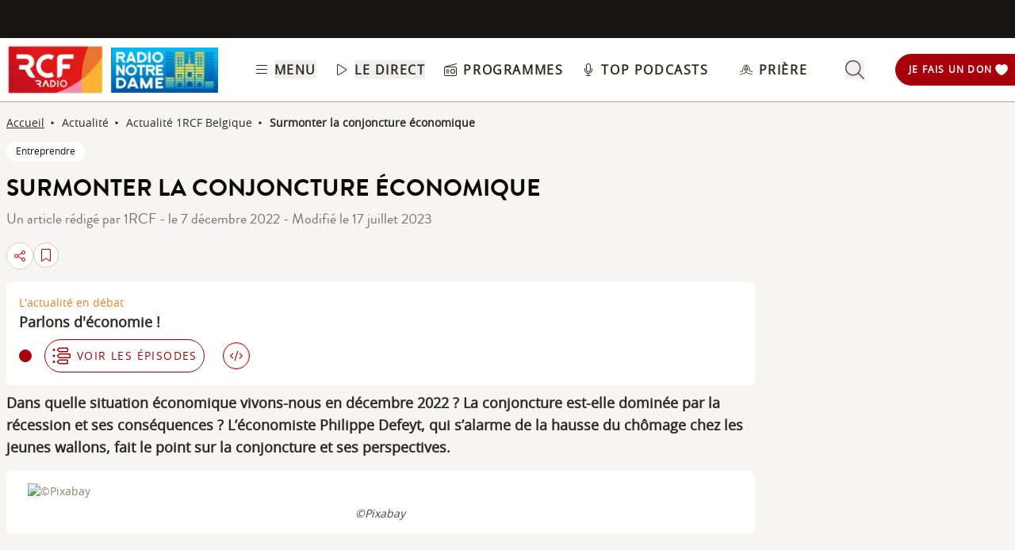

--- FILE ---
content_type: text/html; charset=UTF-8
request_url: https://www.rcf.fr/articles/actualite/surmonter-la-conjoncture-economique
body_size: 2280
content:
<!DOCTYPE html>
<html lang="en">
<head>
    <meta charset="utf-8">
    <meta name="viewport" content="width=device-width, initial-scale=1">
    <title></title>
    <style>
        body {
            font-family: "Arial";
        }
    </style>
    <script type="text/javascript">
    window.awsWafCookieDomainList = [];
    window.gokuProps = {
"key":"AQIDAHjcYu/GjX+QlghicBgQ/7bFaQZ+m5FKCMDnO+vTbNg96AH4rNVz6su/VZEN8ZENhuRFAAAAfjB8BgkqhkiG9w0BBwagbzBtAgEAMGgGCSqGSIb3DQEHATAeBglghkgBZQMEAS4wEQQMHtBCXf9B+pJ2/29OAgEQgDukEVPElPDYSfamSrvyxPl7iEpF7msKJ+X2JcVoiD6/fFu/+yi7EHB5AmsWBhRVTr/y925s7dcBY+6fsg==",
          "iv":"A6x+RACICwAAJc16",
          "context":"2UJ2vN6agZPTQtQzwK1/xBpvS2jDkID3Foz+BV/0QVp+yUyI/2ECDAb7MNxFKQqxJYv8LVPS4isFQW1KsJ4Ra+T/u/Jr329ePnQoSfRAzxfwVWYSx5AYzcdugKmejEaCzdxDdvSBfzQzKOSpP+oyzvE/4gGvJ4Az9vMoNbDYiMtsUjOdEaV69HJ53qR912vOR1bAQB5MetRIqzBDtSYGF2cWxrBWGJkAebhbkHCM/[base64]/+ClU1tgayGnssj1g5ZBvcZ1KWU0xnLKunCDqmmDuhl8EB1zGgbkFaVkZUSUg0qYqubNlAeITCS1nf8NjWYQ7yCFYZk/MEQOS4eD7m3yVYU9+7LaGvp9NDAhZP+vAg7Klk3Cwau6AsnGXcA8ppUyYxTc/mZfKfp0CDEHtqhKDeKOudiaoWjyGY8bc6Sg2yAXkw/lLhXqQ3WEntWlRsS3oT1/Mq0w/YPuCO+tSmVMI7sC29QAXSvsYmpGJUcjmJTqCrhraaKkFakmv5CTdV+5kL0EIqM/KAmM2CFw0xTEY+IcJjjCb95LQthwTtBN9gKAw=="
};
    </script>
    <script src="https://367ca2ed70bb.3be428d9.us-east-2.token.awswaf.com/367ca2ed70bb/a082d8dab590/c80798ca724c/challenge.js"></script>
</head>
<body>
    <div id="challenge-container"></div>
    <script type="text/javascript">
        AwsWafIntegration.saveReferrer();
        AwsWafIntegration.checkForceRefresh().then((forceRefresh) => {
            if (forceRefresh) {
                AwsWafIntegration.forceRefreshToken().then(() => {
                    window.location.reload(true);
                });
            } else {
                AwsWafIntegration.getToken().then(() => {
                    window.location.reload(true);
                });
            }
        });
    </script>
    <noscript>
        <h1>JavaScript is disabled</h1>
        In order to continue, we need to verify that you're not a robot.
        This requires JavaScript. Enable JavaScript and then reload the page.
    </noscript>
</body>
</html>

--- FILE ---
content_type: text/javascript; charset=utf-8
request_url: https://www.rcf.fr/_nuxt/CswPQC0s.js
body_size: 10229
content:
const __vite__mapDeps=(i,m=__vite__mapDeps,d=(m.f||(m.f=["./Dq2BDzoQ.js","./DmsauOPt.js","./lQvfjWxm.js","./BjpMPQHE.js","./entry.C20mr6hO.css","./o7UKAm1C.js","./ListenerCounterModal.DLSOIUy0.css"])))=>i.map(i=>d[i]);
import{_ as e}from"./lQvfjWxm.js";import t from"./DmsauOPt.js";import{_ as a}from"./CpiFvtji.js";import{_ as l}from"./BCo6x5W8.js";import{a as s,o as i,l as n,b as o,d as r,e as d,w as u,a1 as c,n as m,r as p,C as v,au as f,a0 as b,z as h,av as y,aw as x,c as w,ax as g,g as k,B as A,f as E,t as S,p as L,ay as j,ao as P,ag as C,q as D,A as M,H as R,W as G}from"./BjpMPQHE.js";import{_ as I}from"./C-0vl4qR.js";import{_ as T}from"./BdKZ5lt5.js";import{_ as z}from"./BJxA2n75.js";import{J as N,D as O}from"./Cbqnn2cH.js";import{u as U}from"./Bs6FW6A4.js";import{u as W}from"./Bahb5kHO.js";import{_ as Z}from"./DEBHEjvr.js";const Y={class:"w-20 h-6 p-2 flex justify-center items-center bg-red-900 rounded-full"};const H=Object.assign(l({},[["render",function(e,a){const l=t;return i(),s("div",Y,[n(l,{name:"circle-solid",class:"h-3 w-3 mr-[5px] fill-red-50"}),a[0]||(a[0]=o("p",{class:"text-xs text-red-50"},"Direct",-1))])}]]),{__name:"LiveTag"}),F=r({__name:"AudioPlayerLink",props:{to:String,linkClass:String,target:String},setup:e=>(t,a)=>{const l=T;return e.to?(i(),d(l,{key:0,to:e.to,class:m(e.linkClass),target:e.target?e.target:"_self"},{default:u(()=>[c(t.$slots,"default")]),_:3},8,["to","class","target"])):(i(),s("div",{key:1,class:m([e.linkClass,"max-w-[65%]"])},[c(t.$slots,"default")],2))}}),B=Object.assign(F,{__name:"AudioPlayerLink"}),V=r({__name:"TextMarquee",props:{scrollSpeed:{type:Number,default:20},pauseTime:{type:Number,default:2.2}},setup(e){const t=e,a=p(null),l=p(null);let n=null;const r=async()=>{if(!a.value||!l.value)return;await b();const e=a.value.offsetWidth,s=l.value.scrollWidth;if(s>e){const a=s-e,i=a/t.scrollSpeed,n=-a;l.value.style.setProperty("--final-position",`${n}px`);let o=null;const r=e=>{o||(o=e);const a=(e-o)/1e3;if(a<t.pauseTime)l.value.style.transform="translateX(0)";else if(a<t.pauseTime+i){const e=(a-t.pauseTime)/i;l.value.style.transform=`translateX(${e*n}px)`}else a<2*t.pauseTime+i?l.value.style.transform=`translateX(${n}px)`:(o=null,requestAnimationFrame(r));requestAnimationFrame(r)};requestAnimationFrame(r)}};return v(()=>{n=new ResizeObserver(()=>{a.value&&l.value&&setTimeout(r,100)}),a.value&&n.observe(a.value),l.value&&n.observe(l.value),r()}),f(()=>{n&&n.disconnect()}),(e,t)=>(i(),s("div",{class:"whitespace-nowrap overflow-hidden w-full",ref_key:"container",ref:a},[o("span",{class:"will-change-transform inline-block whitespace-nowrap",ref_key:"content",ref:l},[c(e.$slots,"default")],512)],512))}}),Q=Object.assign(V,{__name:"TextMarquee"});const X="undefined"!=typeof window&&"undefined"!=typeof document;"undefined"!=typeof WorkerGlobalScope&&(globalThis,WorkerGlobalScope);const J=Object.prototype.toString;function K(e){return Array.isArray(e)?e:[e]}const _=X?window:void 0;function q(...e){const t=[],a=()=>{t.forEach(e=>e()),t.length=0},l=w(()=>{const t=K(g(e[0])).filter(e=>null!=e);return t.every(e=>"string"!=typeof e)?t:void 0}),s=(i=([e,l,s,i])=>{if(a(),!(null==e?void 0:e.length)||!(null==l?void 0:l.length)||!(null==s?void 0:s.length))return;const n=(o=i,"[object Object]"===J.call(o)?{...i}:i);var o;t.push(...e.flatMap(e=>l.flatMap(t=>s.map(a=>((e,t,a,l)=>(e.addEventListener(t,a,l),()=>e.removeEventListener(t,a,l)))(e,t,a,n)))))},n={flush:"post"},h(()=>{var t,a;return[null!=(a=null==(t=l.value)?void 0:t.map(e=>function(e){var t;const a=g(e);return null!=(t=null==a?void 0:a.$el)?t:a}(e)))?a:[_].filter(e=>null!=e),K(g(l.value?e[1]:e[0])),K(k(l.value?e[2]:e[1])),g(l.value?e[3]:e[2])]},i,{...n,immediate:!0}));var i,n;var o;return o=a,y()&&x(o),()=>{s(),a()}}function $(...e){let t,a,l={};3===e.length?(t=e[0],a=e[1],l=e[2]):2===e.length?"object"==typeof e[1]?(t=!0,a=e[0],l=e[1]):(t=e[0],a=e[1]):(t=!0,a=e[0]);const{target:s=_,eventName:i="keydown",passive:n=!1,dedupe:o=!1}=l,r="function"==typeof(d=t)?d:"string"==typeof d?e=>e.key===d:Array.isArray(d)?e=>d.includes(e.key):()=>!0;var d;return q(s,i,e=>{e.repeat&&g(o)||r(e)&&a(e)},n)}const ee=["disabled","aria-disabled"],te=["disabled","aria-disabled"],ae=["disabled","aria-disabled"],le=["disabled","aria-disabled"],se=["disabled","aria-disabled"],ie=["disabled","aria-disabled"],ne={class:"text-xs text-grey-50 whitespace-nowrap"},oe=["max","value","readonly","disabled","aria-disabled"],re={class:"whitespace-nowrap text-xs text-grey-50"},de=r({__name:"AudioPlayerControls",setup(e){const a=U(),l=A(),r=l.isLiveStream,u=W().isMobile;function c(){l.skip(O.next)}function p(e){const t=l.mainSoundInstance.currentTime+(e===N.forward?30:-10);l.mainSoundInstance.currentTime=t}function v(){l.isLiveStream?l.isEmbed?l.playEmbed():l.playLiveStream():l.play({same:!0})}function f(){l.pause()}function b(){l.isPlaying&&l.isLiveStream&&u&&!l.isEmbed?(l.unloadMainSoundInstance(),l.closePlayer(),l.unloadPlayer(),l.stopLiveUpdateTimeout()):l.isEmbed?f():l.unloadMainSoundInstance(),l.stopLiveUpdateTimeout()}function h(){l.skip(O.next)}function y(){let e;if(l.isLiveStream)e=w(l.soundData.timePassedSinceStart+l.currentTime);else{if(isNaN(l.currentTime))return"--:--";e=w(l.mainSoundInstance.currentTime)}return e}function x(){var e;const{$auth:t}=L(),{isEmbed:a,isLiveStream:s,isRollPlaying:i,modalVisible:n}=l,o=a||s,r=o?0:null==(e=j().value)?void 0:e.ListenerNb,d=!o&&!t.isAuthenticated&&r<=+P().public.listenerMax;return i||d&&n}function w(e){if(isNaN(e))return"--:--";const t=Math.floor(e/60),a=Math.floor(e%60);return`${t.toString().padStart(2,"0")}:${a.toString().padStart(2,"0")}`}return $(" ",e=>{a.displaySearchBar||(e.preventDefault(),l.isPlaying?l.pause():l.play())}),(e,a)=>{const g=t;return i(),s("div",{class:m(["flex flex-col items-center justify-center",[k(l).isExpanded&&!k(l).isEmbed?"w-full":"desktop:w-2/6"+(k(l).isEmbed?" w-full m-auto py-0 pl-0 desktop:w-1/2":" w-3/4 absolute tablet:right-28 desktop:w-2/6 desktop:static"+(k(u)&&k(r)?"absolute bottom-1":"py-2.5 pl-4"))]])},[o("div",{class:m(["flex items-center tablet:justify-center",[!k(l).isExpanded&&"desktop:justify-normal w-full justify-end desktop:w-auto",k(l).isEmbed&&"w-full m-auto justify-center desktop:my-0"]])},[!k(l).isRollPlaying&&k(l).prev?(i(),s("button",{key:0,role:"button",tabindex:"0",name:"Piste précédente","aria-label":"Piste précédente",title:"Piste précédente",onClick:c,class:m(["mr-2 h-11 w-11 items-center justify-center",[k(l).isExpanded?"flex":"hidden desktop:flex",k(l).isLiveStream?"hidden desktop:hidden":""]])},[n(g,{name:"backward-step-solid",class:"h-3.5 w-3.5 fill-white"})],2)):E("",!0),o("button",{role:"button",tabindex:"0",name:"Recul 10 secondes","aria-label":"Recul 10 secondes",onClick:a[0]||(a[0]=e=>p(k(N).backward)),class:m(["relative mr-2 flex h-11 w-11 flex-col items-center justify-center",[k(l).isExpanded?"flex":"hidden desktop:flex",k(l).isLiveStream?"hidden desktop:hidden":""]]),disabled:k(l).isRollPlaying,"aria-disabled":k(l).isRollPlaying},[n(g,{name:"rotate-left-solid",class:"h-3.5 w-3.5 fill-white"}),a[5]||(a[5]=o("p",{class:"absolute bottom-0 fill-white text-[0.625rem]"}," -10s ",-1))],10,ee),!k(l).isPlaying&&k(l).isLiveStream&&k(l).isLoading?(i(),s("button",{key:1,role:"button",tabindex:"0",name:"Jouer","aria-label":"Jouer",onClick:a[1]||(a[1]=e=>v()),class:"mr-2 flex h-11 w-11 items-center justify-center",disabled:x(),"aria-disabled":k(l).isRollPlaying},[n(g,{name:"spinner-third-regular",class:"h-7 w-7 fill-red-500 animate-spin"})],8,te)):k(l).isPlaying?k(l).isPlaying&&!k(l).isLiveStream?(i(),s("button",{key:3,role:"button",tabindex:"0",name:"Pause","aria-label":"Pause",onClick:f,class:"mr-2 flex h-11 w-11 items-center justify-center",disabled:k(l).isRollPlaying,"aria-disabled":k(l).isRollPlaying},[n(g,{name:"pause-solid",class:"h-7 w-7 fill-white"})],8,le)):k(l).isPlaying&&k(l).isLiveStream?(i(),s("button",{key:4,role:"button",tabindex:"0",name:"Stop","aria-label":"Stop",onClick:b,class:"mr-[-.5rem] desktop:mr-2 flex h-11 w-11 items-center justify-center",disabled:k(l).isRollPlaying,"aria-disabled":k(l).isRollPlaying},[k(l).isLoading?(i(),d(g,{key:0,name:"spinner-third-regular",class:"h-7 w-7 fill-red-500 animate-spin"})):(i(),d(g,{key:1,name:"stop-solid",class:"h-7 w-7 fill-white"}))],8,se)):E("",!0):(i(),s("button",{key:2,role:"button",tabindex:"0",name:"Jouer","aria-label":"Jouer",onClick:a[2]||(a[2]=e=>v()),class:"mr-[-.5rem] desktop:mr-2 flex h-11 w-11 items-center justify-center",disabled:x(),"aria-disabled":k(l).isRollPlaying},[n(g,{name:"play-solid",class:"h-7 w-7 fill-white"})],8,ae)),o("button",{role:"button",tabindex:"0",name:"Avance 30 secondes","aria-label":"Avance 30 secondes",onClick:a[3]||(a[3]=e=>p(k(N).forward)),class:m(["relative mr-2 flex h-11 w-11 flex-col items-center justify-center",[k(l).isExpanded?"flex":"hidden desktop:flex",k(l).isLiveStream?"hidden desktop:hidden":""]]),disabled:k(l).isRollPlaying,"aria-disabled":k(l).isRollPlaying},[n(g,{name:"rotate-right-solid",class:"h-3.5 w-3.5 fill-white"}),a[6]||(a[6]=o("p",{class:"absolute bottom-0 fill-white text-[0.625rem]"}," +30s ",-1))],10,ie),!k(l).isRollPlaying&&k(l).next?(i(),s("button",{key:5,role:"button",tabindex:"0",name:"Piste suivante","aria-label":"Piste suivante",onClick:h,class:m(["mr-2 flex h-11 w-11 items-center justify-center",[k(l).isExpanded?"flex":"hidden desktop:flex",k(l).isLiveStream?"hidden desktop:hidden":""]])},[n(g,{name:"forward-step-solid",class:"h-3.5 w-3.5 fill-white"})],2)):E("",!0)],2),o("div",{class:m(["progress-bar flex h-4 w-full items-center",[k(l).isExpanded&&"mt-3",k(l).isEmbed&&"px-2 justify-center"]])},[o("div",ne,S(k(l).isRollPlaying?"--:--":y()),1),o("input",{type:"range",class:"mx-4",min:"0",max:k(l).soundData.duration,value:k(l).isRollPlaying?k(l).soundData.duration:k(l).isLiveStream?1e3*(k(l).soundData.timePassedSinceStart+k(l).currentTime):1e3*k(l).currentTime,readonly:k(l).isLiveStream||k(l).isRollPlaying,disabled:k(l).isLiveStream||k(l).isRollPlaying,"aria-disabled":k(l).isLiveStream||k(l).isRollPlaying,onChange:a[4]||(a[4]=e=>function(e){const t=e.target,a=Number(t.value)/1e3;l.mainSoundInstance.currentTime=a}(e))},null,40,oe),o("div",re,S(w(Math.floor(k(l).soundData.duration/1e3))),1)],2)],2)}}}),ue=Object.assign(de,{__name:"AudioPlayerControls"}),ce=["value"],me=r({__name:"VolumeControls",setup(e){const a=A();function l(){a.volumeSettings.isOpen=!0}function n(){a.volumeSettings.isOpen=!1}function r(e){"ArrowUp"===e.key&&e.altKey?(e.preventDefault(),u(.05)):"ArrowDown"===e.key&&e.altKey&&(e.preventDefault(),u(-.05)),e.altKey&&"s"===e.key.toLowerCase()&&f()}function u(e){if(!a.mainSoundInstance)return;let t=Math.max(0,Math.min(1,a.volumeSettings.volume+e));a.mainSoundInstance.volume=t,a.volumeSettings.volume=t;const l=document.getElementById("volume-slider");l&&(l.value=t.toString())}const c=p(null);function f(){a.mainSoundInstance&&(a.mainSoundInstance.muted=!a.volumeSettings.mute,a.volumeSettings.mute=!a.volumeSettings.mute)}return v(()=>{c.value.addEventListener("keydown",r)}),C(()=>{c.value.removeEventListener("keydown",r)}),(e,r)=>{const u=t;return i(),s("div",{tabindex:"0",name:"Volume","aria-label":"Volume","aria-labelledby":"buttonInstructions",role:"button",ref_key:"volume",ref:c,onMouseenter:l,onMouseleave:n,class:"mr-2 hidden desktop:flex h-11 w-11 cursor-pointer items-center justify-center"},[r[1]||(r[1]=o("div",{class:"sr-only",id:"buttonInstructions"}," Volume - pour régler le volume utiliser alt + les flèches 'haut' et 'bas' du clavier, pour couper le son, utiliser Alt + s ",-1)),o("div",{class:m(["absolute bottom-[50px] z-10 h-[133px] w-8 rounded bg-grey-950 px-4",[k(a).volumeSettings.isOpen?"block":"hidden"]])},[o("input",{class:"volume !top-[3.5rem] !left-[-3.29rem] min-w-[105px] -rotate-90",type:"range",value:k(a).volumeSettings.volume,min:0,max:1,step:.01,onChange:r[0]||(r[0]=e=>function(e){const t=e.target;a.mainSoundInstance&&(a.mainSoundInstance.volume=+t.value,a.volumeSettings.volume=+t.value)}(e))},null,40,ce)],2),o("button",{onClick:f,role:"button",tabindex:"-1",name:"Muet","aria-label":"Muet",title:"Muet"},[k(a).volumeSettings.mute?(i(),d(u,{key:0,name:"volume-slash-solid",class:"h-4 w-4 fill-red-500"})):(i(),d(u,{key:1,name:"volume-solid",class:m(["h-4 w-4",[k(a).volumeSettings.isOpen?"fill-red-500":"fill-white"]])},null,8,["class"]))])],544)}}}),pe=Object.assign(me,{__name:"VolumeControls"}),ve="[data-uri]",fe=["aria-expanded"],be={id:"playerAnnouncement","aria-live":"polite",class:"sr-only"},he={id:"timeAnnouncement","aria-live":"assertive",class:"sr-only"},ye={key:0,class:"w-full bg-grey desktop:h-[15rem] h-[13rem] flex flex-col"},xe={class:"flex flex-col justify-center align-middle h-full m-auto"},we={key:0,class:"mb-8 flex w-full items-center justify-between"},ge={class:"flex"},ke={class:"text-lg font-semibold text-white"},Ae={key:0,src:ve,alt:"",width:"100",height:"52",class:"h-fit"},Ee={key:2},Se={class:"flex w-full"},Le={class:"flex justify-between w-full"},je={key:1,class:"flex items-center"},Pe={class:"flex items-center"},Ce={key:1},De=["disabled","aria-disabled"],Me=["disabled","aria-disabled"],Re=["innerHTML"],Ge=["set","href"],Ie={class:"italic text-xs text-black mr-2"},Te=r({__name:"AudioPlayer",setup(l){const r=M(()=>e(()=>import("./Dq2BDzoQ.js"),__vite__mapDeps([0,1,2,3,4,5,6]),import.meta.url)),c=A(),f=c.isLiveStream,b=D(),y=W().isMobile;let x=p(!1),w=p(!1);const g=p(null),L=p(""),j=p(null),P=p(!1);function T(){let e="Lecteur audio RCF. ";c.isLiveStream?e+="En direct. ":e+=`Épisode : ${c.soundData.title||"Inconnu"}. `,c.soundData.show&&(e+=`Émission : ${c.soundData.show.title}. `),e+="Contrôles : Alt + P pour sortir du player, ",e+="Alt + m pour connaitre le minutage",L.value=e}h(()=>{var e;return[c.isLiveStream,c.soundData.title,null==(e=c.soundData.show)?void 0:e.title]},()=>{T()},{immediate:!0});const N=p("");function O(){P.value=!0}function U(e){const t=g.value;t&&!t.contains(e.relatedTarget)&&(P.value=!1,j.value=null)}function Y(e){e.altKey&&"p"===e.key.toLowerCase()&&(e.preventDefault(),P.value&&j.value?(j.value.focus(),j.value=null):g.value&&(j.value=document.activeElement,g.value.focus())),e.altKey&&"m"===e.key.toLowerCase()&&(e.preventDefault(),function(){if(!c.soundData.duration)return void(N.value="Durée de l'épisode indisponible.");const e=c.currentTime,t=c.soundData.duration/1e3,a=e=>`${Math.floor(e/60)} minutes et ${Math.floor(e%60)} secondes`,l=a(e),s=a(t);N.value=`\n    Temps écoulé : ${l}.\n    Durée totale : ${s}.\n  `}())}function F(){9==b.radioTid&&c.isLiveStream?(x.value=!0,w.value=!0):(x.value=!1,w.value=!1)}let V;function X(){c.isExpanded=!c.isExpanded}return v(()=>{document.addEventListener("keydown",Y),g.value&&(g.value.addEventListener("focusin",O),g.value.addEventListener("focusout",U))}),C(()=>{document.removeEventListener("keydown",Y),g.value&&(g.value.removeEventListener("focusin",O),g.value.removeEventListener("focusout",U))}),F(),h([()=>b.radioTid,()=>c.isLiveStream],()=>{F()}),h(()=>b.radioLiveURL,()=>{c.isPlaying&&c.isLiveStream&&c.playLiveStream()}),(e,l)=>{const p=t,v=a,h=H,A=I,j=B,P=z,C=Q,D=ue,M=pe,O=Z;return i(),s("section",{ref_key:"playerContainer",ref:g,tabindex:"-1",role:"region","aria-label":"Lecteur audio RCF","aria-expanded":k(c).isExpanded,class:m(["player-container transition-all bottom-0 left-0 desktop:mb-0 right-0 z-50 bg-grey-950 duration-500",[k(c).isExpanded?"h-full":k(c).isEmbed?"h-[140px] mb-0":k(x)&&k(w)?"desktop:h-[20rem] h-[23rem]":"h-20 mb-[80px]",!k(c).isEmbed&&"fixed"]]),onFocus:T},[o("div",be,S(L.value),1),o("div",he,S(N.value),1),k(x)&&k(w)&&!k(c).isEmbed?(i(),s("div",ye,[n(p,{name:"xmark-light",class:"h-8 w-8 fill-white self-end mt-2 mr-2 cursor-pointer",onClick:l[0]||(l[0]=e=>{w.value=!1})}),o("div",xe,[l[3]||(l[3]=o("p",{class:"text-white self-center font-semibold mx-4 desktop:mx-0 text-center"}," Vous écoutez le direct de RCF National. Choisissez votre radio locale pour écouter le programme près de chez vous : ",-1)),n(v,{class:"self-center mt-6",size:"xl"})])])):E("",!0),k(c).isEmbed?E("",!0):(i(),d(k(r),{key:1})),n(O,null,{default:u(()=>{var e,t,a,r,v,x,w,g,L;return[o("div",{class:m(["relative flex w-full",[k(c).isExpanded&&"h-full flex-col items-center overflow-auto p-6 desktop:py-8 desktop:px-16 ",k(c).isEmbed&&"h-[140px] flex-col",k(y)&&k(f)?"justify-between pr-11":""]])},[k(c).isExpanded?(i(),s("div",we,[o("div",ge,[l[4]||(l[4]=o("img",{src:ve,alt:"",width:"122",height:"64",class:"mr-2"},null,-1)),o("div",ke,[o("p",null,"Programme "+S(k(b).radioName),1),k(c).isLiveStream&&k(c).isExpanded?(i(),d(h,{key:0,class:"mt-3"})):E("",!0)])]),o("div",null,[o("button",{role:"button",tabindex:"0",name:"Réduire","aria-label":"Réduire",title:"Sortir du mode plein écran",onClick:X,class:"mr-2 flex h-11 w-11 items-center justify-center"},[n(p,{name:"collapse-solid",class:"h-4 w-4 fill-white"})])])])):E("",!0),o("div",{class:m(["flex tablet:items-center desktop:w-2/6",[k(c).isExpanded?"flex-col items-center w-full":"w-3/5",k(c).isEmbed&&"w-[95%] h-18 m-auto desktop:h-16",k(y)&&k(f)?"w-[90%]":""]])},[k(c).isEmbed?(i(),s("img",Ae)):k(c).soundData.show?(i(),d(j,{key:1,to:k(c).soundData.show.alias,target:k(c).isEmbed?"_blank":"_self",onClick:l[1]||(l[1]=e=>{c.isExpanded&&X()})},{default:u(()=>{var e,t;return[(null==(t=null==(e=k(c).soundData)?void 0:e.visual)?void 0:t.url)?(i(),d(A,{key:0,src:k(R)(k(c).soundData.visual.url,"330x330"),alt:k(c).soundData.visual.alt||"",placeholder:"",class:m(["aspect-square h-auto object-cover object-top desktop:block",[k(c).isExpanded?"mb-8 w-48 rounded":"w-20 hidden"]]),width:k(c).isExpanded?192:80,height:k(c).isExpanded?192:80,format:"webp",fit:"cover",loading:"lazy"},null,8,["src","alt","class","width","height"])):E("",!0)]}),_:1},8,["to","target"])):(i(),s("div",Ee,[(null==(t=null==(e=k(c).soundData)?void 0:e.visual)?void 0:t.url)?(i(),d(A,{key:0,src:k(R)(k(c).soundData.visual.url,"330x330"),alt:k(c).soundData.visual.alt||"",placeholder:"",class:m(["aspect-square h-auto object-cover object-top desktop:block",[k(c).isExpanded?"mb-8 w-48":"w-20 hidden"]]),width:k(c).isExpanded?192:80,height:k(c).isExpanded?192:80,format:"webp",fit:"cover",loading:"lazy"},null,8,["src","alt","class","width","height"])):E("",!0)])),o("div",{class:m(["flex-1 text-grey-50",[k(c).isExpanded?"mb-8 w-full":"py-1 desktop:py-3.5 px-4 w-full desktop:w-auto",k(c).isEmbed?"w-1/2":"",k(y)&&k(f)?"mt-1":""]])},[o("div",Se,[o("div",Le,[k(c).soundData.show?(i(),d(j,{key:0,to:k(c).soundData.show.alias+"?episode="+k(c).soundData.id,class:"contents",target:k(c).isEmbed?"_blank":"_self"},{default:u(()=>[o("h2",{class:m(["line-clamp-1",k(c).isExpanded?"hover:underline active:underline text-xl font-semibold":""])},S(k(c).soundData.show.title),3)]),_:1},8,["to","target"])):E("",!0),k(c).isExpanded?(i(),s("div",je,[o("div",Pe,[(null==(a=k(c).soundData.show)?void 0:a.id)?(i(),d(P,{key:0,nid:+k(c).soundData.show.id,text:!0,transparent:!0,class:"mr-4"},null,8,["nid"])):E("",!0)])])):E("",!0)]),k(c).isLiveStream&&!k(c).isExpanded?(i(),d(h,{key:0,class:"ml-3"})):E("",!0)]),k(c).soundData.show?(i(),d(j,{key:0,to:k(c).soundData.show.alias+"?episode="+k(c).soundData.id,target:k(c).isEmbed?"_blank":"_self"},{default:u(()=>[k(y)&&k(f)||k(c).isEmbed?(i(),d(C,{key:0,scrollSpeed:12,pauseTime:2.2},{default:u(()=>[o("p",null,S(k(c).isLiveStream?k(c).soundData.show.episode:k(c).soundData.title),1)]),_:1})):(i(),s("p",{key:1,class:m([k(c).isExpanded?"text-lg":"text-sm",k(c).isExpanded?"":"line-clamp-1"])},S(k(c).isLiveStream?k(c).soundData.show.episode:k(c).soundData.title),3))]),_:1},8,["to","target"])):(i(),s("div",Ce,[o("p",{class:m([k(c).isExpanded?"text-lg":"text-sm line-clamp-1"])},S(k(c).isLiveStream?k(c).soundData.show.episode:k(c).soundData.title),3)]))],2)],2),n(D,{class:m(k(y)?k(f)?"w-full px-2":"mt-4":"relative left-0")},null,8,["class"]),k(c).isExpanded||k(c).isEmbed?E("",!0):(i(),s("div",{key:1,class:m(["my-2 flex h-16 items-center justify-center desktop:flex desktop:border-l desktop:border-l-grey-700",k(y)&&k(f)?"":"absolute right-0 px-2"])},[n(M),o("button",{role:"button",tabindex:"0",name:"Plein écran","aria-label":"Plein écran",title:"Plein écran",onClick:X,class:"mr-2 flex h-11 w-6 desktop:w-11 items-center justify-center disabled:opacity-50 relative",disabled:k(c).isEmbed,"aria-disabled":k(c).isEmbed},[n(p,{name:"expand-solid",class:"h-4 w-4 fill-white"})],8,De),o("button",{role:"button",tabindex:"0",name:"Fermer lecteur audio","aria-label":"Fermer lecteur audio",fermer:"Fermer lecteur audio",onClick:l[2]||(l[2]=e=>(k(c).closePlayer(),k(c).unloadPlayer())),class:m(["flex h-11 w-6 desktop:w-11 items-center justify-center disabled:opacity-50",k(f)&&k(y)?"hidden":""]),disabled:k(c).isEmbed,"aria-disabled":k(c).isEmbed},[n(p,{name:"xmark-light",class:"h-4 w-4 fill-white"})],10,Me)],2)),k(c).isExpanded&&(null==(r=k(c).soundData)?void 0:r.description)?(i(),s("p",{key:2,innerHTML:k(c).soundData.description,class:"mt-8 w-full max-w-[1440px] text-sm text-white"},null,8,Re)):E("",!0),k(c).isExpanded&&(null==(x=null==(v=k(c).soundData)?void 0:v.partners)?void 0:x.length)>0?(i(),s("a",{key:3,set:G(V)?V.value=k(c).soundData.partners[0]:V=k(c).soundData.partners[0],href:null==(w=k(V))?void 0:w.url.website,target:"_blank",rel:"noopener noreferrer",class:"bg-white p-2 flex w-[288px] mt-8"},[o("div",Ie," En partenariat avec "+S(null==(g=k(V))?void 0:g.title),1),n(A,{src:k(R)(null==(L=k(V))?void 0:L.logo,"330x330"),alt:"",placeholder:"",class:"aspect-square h-auto object-cover object-top w-11",width:"45",height:"45",format:"webp",fit:"cover",loading:"lazy"},null,8,["src"])],8,Ge)):E("",!0)],2)]}),_:1})],42,fe)}}}),ze=Object.assign(Te,{__name:"AudioPlayer"});export{ze as _,ve as a};


--- FILE ---
content_type: text/javascript; charset=utf-8
request_url: https://www.rcf.fr/_nuxt/BJxA2n75.js
body_size: 967
content:
import e from"./DmsauOPt.js";import{d as t,p as a,K as r,_ as s,r as o,c as l,a as n,o as i,n as d,Q as u,g as c,l as p,b as m,t as h}from"./BjpMPQHE.js";import{u as f}from"./Bahb5kHO.js";import{a as v}from"./BJtZt9Dr.js";const b=["name","aria-label","title"],g=["name","aria-label","title"],x={class:"pl-1 text-xs font-semibold uppercase tracking-[0.063rem]"},w=t({__name:"Flags",props:{nid:{},display:{},transparent:{type:Boolean}},setup(t){const{$auth:w}=a(),y=t,k=r(),M=s(),{isMobile:j}=f();const _=o(!1),F=l(()=>M.list.length>0&&M.list.find(e=>e.show_id==y.nid));function A(e,t){M[e](t).then(()=>{v("flag-updated",{})}).catch(e=>{k.showModal({componentName:"InfoModal",data:"Une erreur est survenue<br>lors de la suppression du favori."})})}function C(e){e.stopImmediatePropagation(),w.isAuthenticated?F.value?A("delete",y.nid):A("add",y.nid):k.showModal({componentName:"FlagsModal"})}const I=l(()=>F.value?"Retirer des favoris":"Ajouter aux favoris");return(t,a)=>{const r=e;return"small"===t.display?(i(),n("button",{key:0,type:"button",name:c(I),"aria-label":c(I),title:c(I),onClick:a[0]||(a[0]=u(e=>C(e),["prevent"])),class:d(["flex cursor-pointer items-center rounded-full border-[1px] border-red-700 p-2 text-grey-950 hover:bg-red-500 hover:text-white",{hovered:c(_)}]),onMouseover:a[1]||(a[1]=e=>_.value=!0),onMouseout:a[2]||(a[2]=e=>_.value=!1)},[p(r,{name:"heart-light",class:d(["h-4 w-4",c(F)||c(_)?"fill-orange-500":"fill-red-500"])},null,8,["class"])],42,b)):(i(),n("button",{key:1,class:d(["flex w-fit items-center justify-center rounded-full border border-red-500 py-0.5 px-3 desktop:hover:bg-red-500 desktop:hover:text-white",c(F)?"bg-red-500 text-white":t.transparent?"text-red-500":"bg-white text-red-500"]),type:"button",name:c(I),"aria-label":c(I),title:c(I),onClick:u(C,["prevent"]),onMouseenter:a[3]||(a[3]=e=>{j||(_.value=!0)}),onMouseleave:a[4]||(a[4]=e=>_.value=!1)},[p(r,{name:!c(F)&&c(_)?"heart-circle-plus":c(F)&&c(_)?"heart-circle-minus":c(F)?"heart-circle-check":"heart-light",class:d(["h-3.5 w-3.5",c(F)||c(_)?"fill-white":"fill-red-500"])},null,8,["name","class"]),m("span",x,h(c(F)?"Suivi":"Suivre"),1)],42,g))}}}),y=Object.assign(w,{__name:"Flags"});export{y as _};


--- FILE ---
content_type: text/javascript; charset=utf-8
request_url: https://www.rcf.fr/_nuxt/lQvfjWxm.js
body_size: 4142
content:
const __vite__mapDeps=(i,m=__vite__mapDeps,d=(m.f||(m.f=["./BjpMPQHE.js","./entry.C20mr6hO.css"])))=>i.map(i=>d[i]);
var e,t,n=Object.defineProperty,r=e=>{throw TypeError(e)},o=(e,t,r)=>((e,t,r)=>t in e?n(e,t,{enumerable:!0,configurable:!0,writable:!0,value:r}):e[t]=r)(e,"symbol"!=typeof t?t+"":t,r),i=(e,t,n)=>t.has(e)||r("Cannot "+n),s=(e,t,n)=>(i(e,t,"read from private field"),n?n.call(e):t.get(e)),d=(e,t,n)=>t.has(e)?r("Cannot add the same private member more than once"):t instanceof WeakSet?t.add(e):t.set(e,n),a=(e,t,n,r)=>(i(e,t,"write to private field"),r?r.call(e,n):t.set(e,n),n);const c={},l=function(e,t,n){let r=Promise.resolve();if(t&&t.length>0){let e=function(e){return Promise.all(e.map(e=>Promise.resolve(e).then(e=>({status:"fulfilled",value:e}),e=>({status:"rejected",reason:e}))))};const o=document.getElementsByTagName("link"),i=document.querySelector("meta[property=csp-nonce]"),s=(null==i?void 0:i.nonce)||(null==i?void 0:i.getAttribute("nonce"));r=e(t.map(e=>{if(e=function(e,t){return new URL(e,t).href}(e,n),e in c)return;c[e]=!0;const t=e.endsWith(".css"),r=t?'[rel="stylesheet"]':"";if(!!n)for(let n=o.length-1;n>=0;n--){const r=o[n];if(r.href===e&&(!t||"stylesheet"===r.rel))return}else if(document.querySelector(`link[href="${e}"]${r}`))return;const i=document.createElement("link");return i.rel=t?"stylesheet":"modulepreload",t||(i.as="script"),i.crossOrigin="",i.href=e,s&&i.setAttribute("nonce",s),document.head.appendChild(i),t?new Promise((t,n)=>{i.addEventListener("load",t),i.addEventListener("error",()=>n(new Error(`Unable to preload CSS for ${e}`)))}):void 0}))}function o(e){const t=new Event("vite:preloadError",{cancelable:!0});if(t.payload=e,window.dispatchEvent(t),!t.defaultPrevented)throw e}return r.then(t=>{for(const e of t||[])"rejected"===e.status&&o(e.reason);return e().catch(o)})};!function(){const e=document.createElement("link").relList;if(!(e&&e.supports&&e.supports("modulepreload"))){for(const e of document.querySelectorAll('link[rel="modulepreload"]'))t(e);new MutationObserver(e=>{for(const n of e)if("childList"===n.type)for(const e of n.addedNodes)"LINK"===e.tagName&&"modulepreload"===e.rel&&t(e)}).observe(document,{childList:!0,subtree:!0})}function t(e){if(e.ep)return;e.ep=!0;const t=function(e){const t={};return e.integrity&&(t.integrity=e.integrity),e.referrerPolicy&&(t.referrerPolicy=e.referrerPolicy),"use-credentials"===e.crossOrigin?t.credentials="include":"anonymous"===e.crossOrigin?t.credentials="omit":t.credentials="same-origin",t}(e);fetch(e.href,t)}}();class u{constructor(n){d(this,e,[]),d(this,t,!1),n(n=>!s(this,t)&&(s(this,e).forEach(e=>e(n)),!0))}subscribe(t){return s(this,e).push(t),{unsubscribe:()=>{a(this,e,s(this,e).filter(e=>e===t))}}}destroy(){a(this,t,!0)}}e=new WeakMap,t=new WeakMap;const m=(e,t)=>{let n=[];t.forEach((r,o)=>{r.subscribe((r=>o=>{n[Number(r)]=o,n.filter(Boolean).length>=t.length&&(e(n),n=[])})(o))})};let w,f={timing:{fcp:500,dcl:800}};function h(){if(window.performance&&f.timing){const e=performance.getEntriesByName("first-contentful-paint"),t=performance.getEntriesByType("resource");if(e.length)return e[0].startTime<f.timing.fcp;if(t.length)return t.reduce((e,t)=>((!e||e<t.startTime+t.duration)&&(e=t.startTime+t.duration),e),0)<f.timing.dcl}return!1}async function p(e={}){if("requestIdleCallback"in window){const t=e.maxTime||1e3,n=e.threshold||.65,r=new u(b),o=new u(y);return new Promise((e,i)=>{w=window.performance.now(),m(function(e,t,n,r){const o=new g(10,t/2);return([i,s])=>{const d=window.performance.now()-w,a=s/i;a<=1&&o.add(a),o.avg<=1&&o.avg>t?n(!0):d>=e&&r(!1)}}(t,n,e,i),[r,o])}).finally(()=>{r.destroy(),o.destroy()})}}function b(e){let t=performance.now();const n=()=>{const r=performance.now(),o=r-t;t=r;e(o)&&requestAnimationFrame(n)};requestAnimationFrame(n)}function y(e){const t=n=>{e(n.timeRemaining())&&window.requestIdleCallback(t)};window.requestIdleCallback(t)}class g{constructor(e=10,t=0){o(this,"list"),o(this,"index",0),this.list=Array(e).fill(t)}add(e){this.list[this.index]=e,this.index=(this.index+1)%this.list.length}get avg(){return this.list.reduce((e,t)=>e+t,0)/this.list.length}}class v{constructor(){o(this,"promise"),o(this,"resolve",()=>{}),o(this,"reject",()=>{}),o(this,"state"),this.promise=new Promise((e,t)=>{this.resolve=e,this.reject=t,this.state=0}).then(e=>(this.state=1,e)).catch(e=>{throw this.state=2,new Error(e)})}static create(){return new v}}const E=e=>window.dispatchEvent(new CustomEvent("nuxt-booster:run",{detail:{sufficient:e}})),_=(e,t)=>{Array.from(document.querySelectorAll(e)).forEach(e=>{e.addEventListener("click",t,{capture:!0,once:!0,passive:!0})})},x=(e,t)=>{const n=window.document.getElementById(t);if(!n)throw new Error("Can't update booster-layer, message "+t+" missing.");n.style.display="block",e.className+=" nuxt-booster-layer-visible"},O=()=>{document.documentElement.classList.add("nuxt-booster-reduced-view"),window.document.querySelectorAll("[data-font]").forEach(e=>{e.classList.add("font-active")}),Array.from(document.querySelectorAll("noscript.nuxt-booster-picture-noscript")).forEach(e=>{const t=document.createElement("div");t.innerHTML=e.innerHTML,e.parentNode?e.parentNode.replaceChild(t.children[0],e):console.warn("Can not replace noscript element."),t.remove()})},T=async()=>{const e=await window.navigator.getBattery();return!e.charging&&e.level<=.2},P=async e=>{const t=URL.createObjectURL(e);try{const e=document.createElement("video");e.muted=!0,e.playsInline=!0,e.src=t;const{promise:n,resolve:r}=new v,o=window.setTimeout(r,500);await Promise.race([e.play(),n]),window.clearTimeout(o),URL.revokeObjectURL(t)}catch(n){throw URL.revokeObjectURL(t),n}};function S(e){return new RegExp(e.regex).test(window.navigator.userAgent)}const A=new Blob([new Uint8Array([0,0,0,28,102,116,121,112,105,115,111,109,0,0,2,0,105,115,111,109,105,115,111,50,109,112,52,49,0,0,0,8,102,114,101,101,0,0,2,239,109,100,97,116,33,16,5,32,164,27,255,192,0,0,0,0,0,0,0,0,0,0,0,0,0,0,0,0,0,0,0,0,0,0,0,0,0,0,0,0,0,0,0,0,0,0,0,0,0,0,0,0,0,0,0,0,0,0,0,0,0,0,0,0,0,0,0,0,0,0,0,0,0,0,0,0,0,0,0,0,0,0,0,0,0,0,0,0,0,0,0,0,0,0,0,0,0,0,0,0,0,0,0,0,0,0,0,0,0,0,0,0,0,0,0,0,0,0,0,0,0,0,0,0,0,0,0,0,0,0,0,0,0,0,0,0,0,0,0,0,0,0,0,0,0,0,0,0,0,0,0,0,0,0,0,0,0,0,0,0,0,0,0,0,0,0,0,0,0,0,0,0,0,0,0,0,0,0,0,0,0,0,0,0,0,0,0,0,0,0,0,0,0,0,0,0,0,0,0,0,0,0,0,0,0,0,0,0,0,0,0,0,0,0,0,0,0,0,0,0,0,0,0,0,0,0,0,0,0,0,0,0,0,0,0,0,0,0,0,0,0,0,0,0,0,0,0,0,0,0,0,0,0,0,0,0,0,0,0,0,0,0,0,0,0,0,0,0,0,0,0,0,0,0,0,0,0,0,0,0,55,167,0,0,0,0,0,0,0,0,0,0,0,0,0,0,0,0,0,0,0,0,0,0,0,0,0,0,0,0,0,0,0,0,0,0,0,0,0,0,0,0,0,0,0,0,0,0,0,0,0,0,0,0,0,0,0,0,0,0,0,0,0,0,0,0,0,0,0,0,0,0,0,0,0,0,0,0,0,0,0,0,0,0,0,0,0,0,0,0,0,0,0,0,112,33,16,5,32,164,27,255,192,0,0,0,0,0,0,0,0,0,0,0,0,0,0,0,0,0,0,0,0,0,0,0,0,0,0,0,0,0,0,0,0,0,0,0,0,0,0,0,0,0,0,0,0,0,0,0,0,0,0,0,0,0,0,0,0,0,0,0,0,0,0,0,0,0,0,0,0,0,0,0,0,0,0,0,0,0,0,0,0,0,0,0,0,0,0,0,0,0,0,0,0,0,0,0,0,0,0,0,0,0,0,0,0,0,0,0,0,0,0,0,0,0,0,0,0,0,0,0,0,0,0,0,0,0,0,0,0,0,0,0,0,0,0,0,0,0,0,0,0,0,0,0,0,0,0,0,0,0,0,0,0,0,0,0,0,0,0,0,0,0,0,0,0,0,0,0,0,0,0,0,0,0,0,0,0,0,0,0,0,0,0,0,0,0,0,0,0,0,0,0,0,0,0,0,0,0,0,0,0,0,0,0,0,0,0,0,0,0,0,0,0,0,0,0,0,0,0,0,0,0,0,0,0,0,0,0,0,0,0,0,0,0,0,0,0,0,0,0,0,0,0,0,0,0,0,0,0,0,0,0,0,0,0,0,0,0,0,0,0,0,0,0,0,0,0,0,0,55,167,128,0,0,0,0,0,0,0,0,0,0,0,0,0,0,0,0,0,0,0,0,0,0,0,0,0,0,0,0,0,0,0,0,0,0,0,0,0,0,0,0,0,0,0,0,0,0,0,0,0,0,0,0,0,0,0,0,0,0,0,0,0,0,0,0,0,0,0,0,0,0,0,0,0,0,0,0,0,0,0,0,0,0,0,0,0,0,0,0,0,0,0,0,112,0,0,2,194,109,111,111,118,0,0,0,108,109,118,104,100,0,0,0,0,0,0,0,0,0,0,0,0,0,0,3,232,0,0,0,47,0,1,0,0,1,0,0,0,0,0,0,0,0,0,0,0,0,1,0,0,0,0,0,0,0,0,0,0,0,0,0,0,0,1,0,0,0,0,0,0,0,0,0,0,0,0,0,0,64,0,0,0,0,0,0,0,0,0,0,0,0,0,0,0,0,0,0,0,0,0,0,0,0,0,0,0,0,0,0,3,0,0,1,236,116,114,97,107,0,0,0,92,116,107,104,100,0,0,0,3,0,0,0,0,0,0,0,0,0,0,0,2,0,0,0,0,0,0,0,47,0,0,0,0,0,0,0,0,0,0,0,1,1,0,0,0,0,1,0,0,0,0,0,0,0,0,0,0,0,0,0,0,0,1,0,0,0,0,0,0,0,0,0,0,0,0,0,0,64,0,0,0,0,0,0,0,0,0,0,0,0,0,0,36,101,100,116,115,0,0,0,28,101,108,115,116,0,0,0,0,0,0,0,1,0,0,0,47,0,0,0,0,0,1,0,0,0,0,1,100,109,100,105,97,0,0,0,32,109,100,104,100,0,0,0,0,0,0,0,0,0,0,0,0,0,0,172,68,0,0,8,0,85,196,0,0,0,0,0,45,104,100,108,114,0,0,0,0,0,0,0,0,115,111,117,110,0,0,0,0,0,0,0,0,0,0,0,0,83,111,117,110,100,72,97,110,100,108,101,114,0,0,0,1,15,109,105,110,102,0,0,0,16,115,109,104,100,0,0,0,0,0,0,0,0,0,0,0,36,100,105,110,102,0,0,0,28,100,114,101,102,0,0,0,0,0,0,0,1,0,0,0,12,117,114,108,32,0,0,0,1,0,0,0,211,115,116,98,108,0,0,0,103,115,116,115,100,0,0,0,0,0,0,0,1,0,0,0,87,109,112,52,97,0,0,0,0,0,0,0,1,0,0,0,0,0,0,0,0,0,2,0,16,0,0,0,0,172,68,0,0,0,0,0,51,101,115,100,115,0,0,0,0,3,128,128,128,34,0,2,0,4,128,128,128,20,64,21,0,0,0,0,1,244,0,0,1,243,249,5,128,128,128,2,18,16,6,128,128,128,1,2,0,0,0,24,115,116,116,115,0,0,0,0,0,0,0,1,0,0,0,2,0,0,4,0,0,0,0,28,115,116,115,99,0,0,0,0,0,0,0,1,0,0,0,1,0,0,0,2,0,0,0,1,0,0,0,28,115,116,115,122,0,0,0,0,0,0,0,0,0,0,0,2,0,0,1,115,0,0,1,116,0,0,0,20,115,116,99,111,0,0,0,0,0,0,0,1,0,0,0,44,0,0,0,98,117,100,116,97,0,0,0,90,109,101,116,97,0,0,0,0,0,0,0,33,104,100,108,114,0,0,0,0,0,0,0,0,109,100,105,114,97,112,112,108,0,0,0,0,0,0,0,0,0,0,0,0,45,105,108,115,116,0,0,0,37,169,116,111,111,0,0,0,29,100,97,116,97,0,0,0,1,0,0,0,0,76,97,118,102,53,54,46,52,48,46,49,48,49])],{type:"application/mp4"});(function(){const e=new v;let t=!1;const n=window.document.getElementById("nuxt-booster-layer"),r="__NUXT_BOOSTER_FORCE_INIT__"in window&&window.__NUXT_BOOSTER_FORCE_INIT__;async function o(r){t&&e.resolve(),await(()=>{const{promise:e,resolve:t}=new v;return"hidden"===document.visibilityState?document.addEventListener("visibilitychange",t,{once:!0}):t(),e})(),document.documentElement.classList.remove("nuxt-booster-reduced-view");try{r||await(async e=>{try{if(await T())throw new Error("Battery is low.")}catch(t){if("Battery is low."===t.message)throw t;await P(e)}})(A)}catch(o){if(console.warn(o),E(!1),n)return x(n,"nuxt-booster-message-low-battery"),null}try{r||await p(),t=!0,E(!0),e.resolve()}catch(o){if(console.warn(o),E(!1),n)return x(n,"nuxt-booster-message-weak-hardware"),null}}const i=S({regex:new RegExp(/Edge?\/(13[6-9]|1[4-9]\d|[2-9]\d{2}|\d{4,})\.\d+(\.\d+|)|Firefox\/(12[89]|1[3-9]\d|[2-9]\d{2}|\d{4,})\.\d+(\.\d+|)|Chrom(ium|e)\/(109|1[1-9]\d|[2-9]\d{2}|\d{4,})\.\d+(\.\d+|)|(Maci|X1{2}).+ Version\/(18\.([4-9]|\d{2,})|(19|[2-9]\d|\d{3,})\.\d+)([,.]\d+|)( \(\w+\)|)( Mobile\/\w+|) Safari\/|Chrome.+OPR\/(1{2}[6-9]|1[2-9]\d|[2-9]\d{2}|\d{4,})\.\d+\.\d+|(CPU[ +]OS|iPhone[ +]OS|CPU[ +]iPhone|CPU IPhone OS|CPU iPad OS)[ +]+(16[._]([6-9]|\d{2,})|(1[7-9]|[2-9]\d|\d{3,})[._]\d+)([._]\d+|)|Opera Mini|Android:?[ /-](13[89]|1[4-9]\d|[2-9]\d{2}|\d{4,})(\.\d+|)(\.\d+|)|Mobile Safari.+OPR\/([89]\d|\d{3,})\.\d+\.\d+|Android.+Firefox\/(14\d|1[5-9]\d|[2-9]\d{2}|\d{4,})\.\d+(\.\d+|)|Android.+Chrom(ium|e)\/(13[89]|1[4-9]\d|[2-9]\d{2}|\d{4,})\.\d+(\.\d+|)|Android.+(UC? ?Browser|UCWEB|U3)[ /]?(15\.([5-9]|\d{2,})|(1[6-9]|[2-9]\d|\d{3,})\.\d+)\.\d+|SamsungBrowser\/(2[7-9]|[3-9]\d|\d{3,})\.\d+|Android.+MQ{2}Browser\/(14(\.(9|\d{2,})|)|(1[5-9]|[2-9]\d|\d{3,})(\.\d+|))(\.\d+|)|K[Aa][Ii]OS\/(2\.([5-9]|\d{2,})|([3-9]|\d{2,})\.\d+)(\.\d+|)/)});return window.addEventListener("load",async function(){if(document.getElementById("nuxt-booster-layer")){_(".nuxt-booster-button-init-reduced-view",O),_(".nuxt-booster-button-init-app",()=>o(!0)),(e=>{document.querySelector("#nuxt-booster-button-init-nojs, #nuxt-booster-button-init-app, #nuxt-booster-button-init-reduced-view")&&(console.warn("The `#nuxt-booster-button-init-nojs`, `#nuxt-booster-button-init-reduced-view` and `#nuxt-booster-button-init-app` ids are deprecated. Please use the following classes instead: `.nuxt-booster-button-init-nojs`, `.nuxt-booster-button-init-reduced-view` and `.nuxt-booster-button-init-app`."),_("#nuxt-booster-button-init-reduced-view",O),_("#nuxt-booster-button-init-app",()=>e(!0)))})(o),function(e={timing:{fcp:500,dcl:800}}){f={timing:{...f.timing,...e.timing||{}}},f={...f,...e}}({timing:{fcp:800,dcl:1200}});const e="__NUXT_BOOSTER_AUTO_INIT__"in window&&window.__NUXT_BOOSTER_AUTO_INIT__||!1;e||h()&&i?o(e):((e,t)=>{t||x(e,"nuxt-booster-message-unsupported-browser"),h()||x(e,"nuxt-booster-message-reduced-bandwidth")})(n,i)}else await o(r)}),e.promise})().then(()=>l(()=>import("./BjpMPQHE.js").then(e=>e.be),__vite__mapDeps([0,1]),import.meta.url).then(e=>e.default));export{v as D,l as _,S as i};


--- FILE ---
content_type: text/javascript; charset=utf-8
request_url: https://www.rcf.fr/_nuxt/DvNBSSXv.js
body_size: 1277
content:
import t from"./DmsauOPt.js";import{_ as e}from"./DEBHEjvr.js";import{d as a,B as s,p as l,ao as o,a as n,o as i,l as r,w as u,b as c,e as d,g as p,t as b,Q as m,n as y,f as g,ay as h,aQ as f}from"./BjpMPQHE.js";import{c as w}from"./DDd6Uq41.js";const v={class:"uppercase tracking-widest"},x=a({__name:"ButtonPlaySmall",props:{podcast:Object,column:Boolean,light:Boolean,withoutDuration:Boolean,inArticle:Boolean,playList:Object,size:String},setup(a){const x=a,_=s(),{$auth:D}=l(),k=o().public,{isRND:L}=w();function P(t){const e=h().value,{$listeningCounterService:a}=l();t.stopPropagation(),t.preventDefault();const{rolls:s}=x.podcast,o={soundData:{...x.podcast},autoPlay:!!(D.isAuthenticated||e.ListenerNb<Number(k.listenerMax)||_.isLiveStream),playList:x.playList||null};if(D.isAuthenticated&&e.ListenerNb<=Number(k.listenerMax)&&a.setDonationPathway(e.ListenerNb),s&&!1===s.podcast_not_roll){const t=f();t.preRollShow=s.podcast_pre_roll||null,t.postRollShow=s.podcast_post_roll||null}_.isPlaying?_.soundData&&_.soundData.id==x.podcast.id?_.pause():(_.isLiveStream&&(_.unloadMainSoundInstance(),_.stopLiveUpdateTimeout()),_.handleAudioPlayer(o)):_.soundData&&_.soundData.id==x.podcast.id?(null==e?void 0:e.ListenerNb)<Number(k.listenerMax)?_.play({same:!0}):_.play({same:!1}):(_.handleAudioPlayer(o),_.currentTime=0)}function j(t){const{$converter:e}=l();return e.msToMin(t)}return(s,l)=>{const o=t,h=e;return a.inArticle?(i(),n("div",{key:0,class:y(["w-fit rounded-full bg-red-700 p-2 text-white",p(L)?"bg-red-150":"bg-red-700"])},[r(h,null,{default:u(()=>{var t;return[c("div",{class:"pointer-events-auto flex cursor-pointer items-center justify-center",onClick:m(P,["prevent"])},[p(_).isPlaying&&(null==(t=p(_).soundData)?void 0:t.id)===a.podcast.id?(i(),d(o,{key:0,name:"pause-solid",class:"h-6 w-6 fill-white"})):(i(),d(o,{key:1,name:"play-duotone",class:"h-6 w-6 fill-white"})),c("div",v,[l[2]||(l[2]=c("span",{class:"ml-2"},"écouter",-1)),c("span",null," ("+b(j(a.podcast.duration))+")",1)])])]}),_:1})],2)):(i(),n("div",{key:1,class:y(["flex items-center self-center rounded-full border-none p-0 text-xs tablet:text-sm group",a.column?"flex-col bg-none":a.light?"flex-row bg-grey-200/90":"flex-row bg-grey-950/90"]),id:"button-duration"},[r(h,null,{default:u(()=>{var t;return[c("div",{class:y(["big"==a.size?"tablet:h-8 tablet:w-8":"","play-button-circle pointer-events-auto flex h-6 w-6 cursor-pointer items-center justify-center rounded-full bg-red-700 text-grey-950 group-hover:bg-red-500"]),onClick:l[0]||(l[0]=m(t=>P(t),["prevent"]))},[p(_).isPlaying&&(null==(t=p(_).soundData)?void 0:t.id)===a.podcast.id?(i(),d(o,{key:0,name:"pause-solid",class:y(["big"==a.size?"tablet:h-4 tablet:w-4":"","h-3 w-3 fill-white"])},null,8,["class"])):(i(),d(o,{key:1,name:"play-solid",class:y(["big"==a.size?"tablet:h-4 tablet:w-4":"","h-3 w-3 fill-white"])},null,8,["class"]))],2),a.withoutDuration?g("",!0):(i(),n("span",{key:0,class:y(["whitespace-nowrap px-2 text-xs lowercase text-grey-950 cursor-pointer",[a.light||a.column?"text-grey-950":"text-white","big"==a.size?"tablet:pl-1 tablet:pr-3 tablet:text-sm":""]]),id:"duration",onClick:l[1]||(l[1]=m(t=>P(t),["prevent"]))},b(j(a.podcast.duration)),3))]}),_:1})],2))}}}),_=Object.assign(x,{__name:"ButtonPlaySmall"});export{_};
